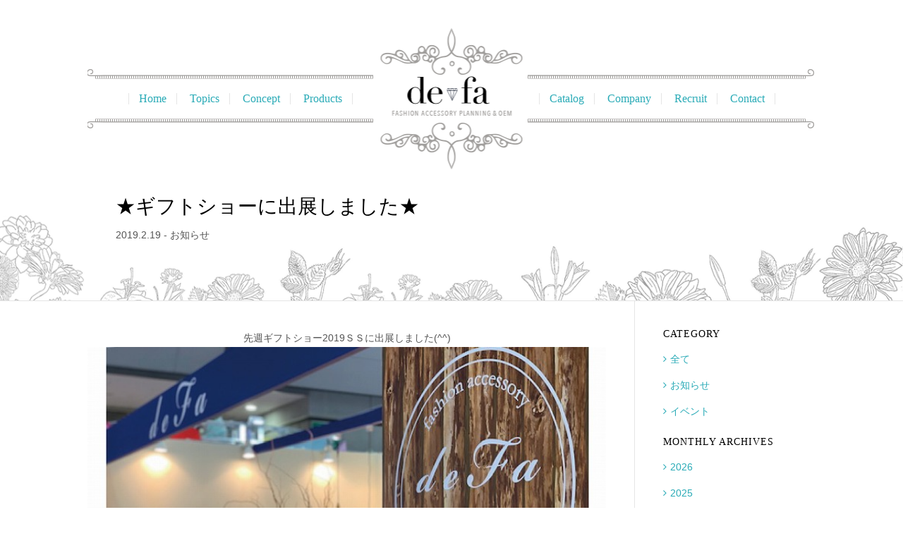

--- FILE ---
content_type: text/html; charset=UTF-8
request_url: http://www.de-fa08.com/topics/1738.html
body_size: 13870
content:
<!doctype html>
<html>
<head>
<meta charset="UTF-8">
<title>★ギフトショーに出展しました★ | アクサリー卸問屋　ディファ</title>
<meta name="viewport" content="width=device-width,user-scalable=no,maximum-scale=1.0">
<meta name='robots' content='max-image-preview:large' />
<link rel='dns-prefetch' href='//s.w.org' />
		<script type="text/javascript">
			window._wpemojiSettings = {"baseUrl":"https:\/\/s.w.org\/images\/core\/emoji\/13.1.0\/72x72\/","ext":".png","svgUrl":"https:\/\/s.w.org\/images\/core\/emoji\/13.1.0\/svg\/","svgExt":".svg","source":{"concatemoji":"http:\/\/www.de-fa08.com\/cms\/wp-includes\/js\/wp-emoji-release.min.js?ver=5.8.12"}};
			!function(e,a,t){var n,r,o,i=a.createElement("canvas"),p=i.getContext&&i.getContext("2d");function s(e,t){var a=String.fromCharCode;p.clearRect(0,0,i.width,i.height),p.fillText(a.apply(this,e),0,0);e=i.toDataURL();return p.clearRect(0,0,i.width,i.height),p.fillText(a.apply(this,t),0,0),e===i.toDataURL()}function c(e){var t=a.createElement("script");t.src=e,t.defer=t.type="text/javascript",a.getElementsByTagName("head")[0].appendChild(t)}for(o=Array("flag","emoji"),t.supports={everything:!0,everythingExceptFlag:!0},r=0;r<o.length;r++)t.supports[o[r]]=function(e){if(!p||!p.fillText)return!1;switch(p.textBaseline="top",p.font="600 32px Arial",e){case"flag":return s([127987,65039,8205,9895,65039],[127987,65039,8203,9895,65039])?!1:!s([55356,56826,55356,56819],[55356,56826,8203,55356,56819])&&!s([55356,57332,56128,56423,56128,56418,56128,56421,56128,56430,56128,56423,56128,56447],[55356,57332,8203,56128,56423,8203,56128,56418,8203,56128,56421,8203,56128,56430,8203,56128,56423,8203,56128,56447]);case"emoji":return!s([10084,65039,8205,55357,56613],[10084,65039,8203,55357,56613])}return!1}(o[r]),t.supports.everything=t.supports.everything&&t.supports[o[r]],"flag"!==o[r]&&(t.supports.everythingExceptFlag=t.supports.everythingExceptFlag&&t.supports[o[r]]);t.supports.everythingExceptFlag=t.supports.everythingExceptFlag&&!t.supports.flag,t.DOMReady=!1,t.readyCallback=function(){t.DOMReady=!0},t.supports.everything||(n=function(){t.readyCallback()},a.addEventListener?(a.addEventListener("DOMContentLoaded",n,!1),e.addEventListener("load",n,!1)):(e.attachEvent("onload",n),a.attachEvent("onreadystatechange",function(){"complete"===a.readyState&&t.readyCallback()})),(n=t.source||{}).concatemoji?c(n.concatemoji):n.wpemoji&&n.twemoji&&(c(n.twemoji),c(n.wpemoji)))}(window,document,window._wpemojiSettings);
		</script>
		<style type="text/css">
img.wp-smiley,
img.emoji {
	display: inline !important;
	border: none !important;
	box-shadow: none !important;
	height: 1em !important;
	width: 1em !important;
	margin: 0 .07em !important;
	vertical-align: -0.1em !important;
	background: none !important;
	padding: 0 !important;
}
</style>
	<link rel='stylesheet' id='wp-block-library-css'  href='http://www.de-fa08.com/cms/wp-includes/css/dist/block-library/style.min.css?ver=5.8.12' type='text/css' media='all' />
<style type="text/css">.recentcomments a{display:inline !important;padding:0 !important;margin:0 !important;}</style>
<!--favicon-->
<link rel="SHORTCUT ICON" href="http://cus4.de-fa08.com/favi1.ico" />

<!--Common CSS-->
<link rel="stylesheet" type="text/css" href="http://www.de-fa08.com/cms/wp-content/themes/de-fa/assets/css/reset.css">
<link rel="stylesheet" type="text/css" href="http://www.de-fa08.com/cms/wp-content/themes/de-fa/assets/css/base.css">
<link rel="stylesheet" type="text/css" href="http://www.de-fa08.com/cms/wp-content/themes/de-fa/assets/css/font-awesome.css">

<!--Page CSS-->
<link rel="stylesheet" type="text/css" href="http://www.de-fa08.com/cms/wp-content/themes/de-fa/style.css">

<script>
  (function(i,s,o,g,r,a,m){i['GoogleAnalyticsObject']=r;i[r]=i[r]||function(){
  (i[r].q=i[r].q||[]).push(arguments)},i[r].l=1*new Date();a=s.createElement(o),
  m=s.getElementsByTagName(o)[0];a.async=1;a.src=g;m.parentNode.insertBefore(a,m)
  })(window,document,'script','https://www.google-analytics.com/analytics.js','ga');

  ga('create', 'UA-96619729-1', 'auto');
  ga('send', 'pageview');

</script>

<!--Lib-->
<script type="text/javascript" src="http://ajax.googleapis.com/ajax/libs/jquery/1.10.2/jquery.min.js"></script>
<script src="http://cdnjs.cloudflare.com/ajax/libs/iScroll/5.1.1/iscroll-min.js"></script>
<script src="http://cdn.rawgit.com/ungki/bootstrap.dropdown/3.3.1/dropdown.min.js"></script>
<link rel="stylesheet" href="http://www.de-fa08.com/cms/wp-content/themes/de-fa/assets/lib/drawer/css/drawer.min.css">
<script src="http://www.de-fa08.com/cms/wp-content/themes/de-fa/assets/lib/drawer/js/jquery.drawer.min.js"></script>
<script type="text/javascript" src="http://www.de-fa08.com/cms/wp-content/themes/de-fa/assets/lib/srcsetfill.js"></script>
<script type="text/javascript" src="http://www.de-fa08.com/cms/wp-content/themes/de-fa/assets/lib/jquery.strheight.js"></script>
<script>
$(function(){
	//ドロワーメニュー
	$(".drawer").drawer();
	
	//画像差し替え
  var srcsetfill = new Srcsetfill({sp:767});

  var nav = jQuery('#fixed-nav-container');

    // メニューのtop座標を取得する
     //var offsetTop = nav.offset().top;
	var offsetTop = 600;
    var floatMenu = function() {
		
		// スクロール位置がメニューのtop座標を超えたら固定にする
        if (jQuery(window).scrollTop() > offsetTop) {
			
			nav.addClass('fixed')
			
        } else {
            nav.removeClass('fixed');
        }
    }
    jQuery(window).scroll(floatMenu);
    jQuery('body').bind('touchmove', floatMenu);
	
	//高さ
	Strheight(
    ['.column'], //1行づつ高さを揃えたい要素
    {}, //1:2、1:3、2:3等複数要素で高さを揃えたい要素
    {
      checkInterval: 500, //フォントサイズの変更を監視するインターバル（不要な場合は0）
      liquid: true, //リキッド・レスポンシブ等横幅可変に対応するか
      divideEqually: true //複数要素で高さを揃えるとき追加する高さを当分割するか、最後の要素にまとめるか
    }
  );
	
});
</script>
</head>

<body id="topics" class="subpage drawer drawer-right">
<!--header-->
<header id="header">
  <div class="base-width">
  <h1 id="header-logo"><a href="http://www.de-fa08.com">ディファ Fashion Accessory Planning & OEM</a></h1>
  <nav>
    <ul id="global-nav" class="Yu-Min">
      <li><a href="http://www.de-fa08.com">Home</a></li>
      <li><a href="http://www.de-fa08.com/topics/">Topics</a></li>
      <li><a href="http://www.de-fa08.com/concept/">Concept</a></li>
      <li><a href="http://www.de-fa08.com/products/">Products</a></li>
      <li><a href="http://www.de-fa08.com/catalog/">Catalog</a></li>
      <li><a href="http://www.de-fa08.com/company/">Company</a></li>
      <li><a href="http://www.de-fa08.com/recruit/">Recruit</a></li>
      <li><a href="http://www.de-fa08.com/contact/">Contact</a></li>
    </ul>
  </nav>
  
  </div>
</header>
<!--//header-->

<!--fixed nav-->
<div id="fixed-nav-container">
  <div class="base-width">
  <div id="fixed-header-logo"><a href="http://www.de-fa08.com">ディファ Fashion Accessory Planning & OEM</a></div>
  <nav>
    <ul id="fixed-nav" class="Yu-Min">
      <li><a href="http://www.de-fa08.com">Home</a></li>
      <li><a href="http://www.de-fa08.com/topics/">Topics</a></li>
      <li><a href="http://www.de-fa08.com/concept/">Concept</a></li>
      <li><a href="http://www.de-fa08.com/products/">Products</a></li>
      <li><a href="http://www.de-fa08.com/catalog/">Catalog</a></li>
      <li><a href="http://www.de-fa08.com/company/">Company</a></li>
      <li><a href="http://www.de-fa08.com/recruit/">Recruit</a></li>
      <li><a href="http://www.de-fa08.com/contact/">Contact</a></li>
    </ul>
  </nav>
  </div>
</div>
<!--//fixed nav-->

<!--Page Title-->
<div class="section-tit-container">
  <div class="base-width">
    <h1 class="post-tit Yu-Min">★ギフトショーに出展しました★</h1>
    <div class="small-margin-top"><div class="post-date">2019.2.19 - お知らせ</div></div>
  </div>
</div>
<!--//Page Title-->
<!--content-->
<div class="layout-column2 base-width clearfix">

<!--left-column-->
<div class="left-column-container column">

<div class="post-body-contaner sp-inner">
<p style="text-align: center;">先週ギフトショー2019ＳＳに出展しました(^^)</p>
<p style="text-align: center;"><a href="http://cus4.de-fa08.com/cms/wp-content/uploads/2019/02/d563a0be9bc70050dacd5bfb125c1a90.jpg"><img loading="lazy" class="aligncenter size-full wp-image-1739" src="http://cus4.de-fa08.com/cms/wp-content/uploads/2019/02/d563a0be9bc70050dacd5bfb125c1a90.jpg" alt="" width="687" height="1024" srcset="http://www.de-fa08.com/cms/wp-content/uploads/2019/02/d563a0be9bc70050dacd5bfb125c1a90.jpg 687w, http://www.de-fa08.com/cms/wp-content/uploads/2019/02/d563a0be9bc70050dacd5bfb125c1a90-201x300.jpg 201w" sizes="(max-width: 687px) 100vw, 687px" /></a></p>
<p style="text-align: center;">春夏展開の新作商品など多数展示しました♪</p>
<p style="text-align: center;">ご来場いただきありがとうございました*</p>
<hr class="line-solid base-margin-top">
<!--nav-->
  <nav class="post-nav base-margin table">
    <div class="prev table-cell">
          <a href="http://www.de-fa08.com/topics/1735.html" rel="prev"><i class="fa fa-angle-left" aria-hidden="true"></i>★グロスエポ★</a>        </div>
      <div class="back-to-list table-cell"><a href="http://www.de-fa08.com/topics/"><i class="fa fa-reply" aria-hidden="true"></i>BACK TO LIST</a></div>
    <div class="next table-cell">
	      <a href="http://www.de-fa08.com/topics/1783.html" rel="next">★カラフルポニー★<i class="fa fa-angle-right" aria-hidden="true"></i></a>        </div>
  </nav>
<!--//nav-->
</div>
</div>
<!--//left-column-->
 
<!--right-column-->
<div class="right-column-container column">
   <div class="side-section">
    <h3 class="nav-tit Yu-Min">CATEGORY</h3>
    <ul class="side-nav">
      <li><a href="http://www.de-fa08.com/news/">全て</a></li>
      
     	<li class="cat-item cat-item-2"><a href="http://www.de-fa08.com/topics/info">お知らせ</a>
</li>
	<li class="cat-item cat-item-3"><a href="http://www.de-fa08.com/topics/event">イベント</a>
</li>
    </ul>
  </div>
  <div class="side-section">
    <h3 class="nav-tit Yu-Min">MONTHLY ARCHIVES</h3>
    <ul class="side-nav">
      	<li><a href='http://www.de-fa08.com/date/2026'>2026</a></li>
	<li><a href='http://www.de-fa08.com/date/2025'>2025</a></li>
	<li><a href='http://www.de-fa08.com/date/2024'>2024</a></li>
	<li><a href='http://www.de-fa08.com/date/2023'>2023</a></li>
	<li><a href='http://www.de-fa08.com/date/2022'>2022</a></li>
	<li><a href='http://www.de-fa08.com/date/2021'>2021</a></li>
	<li><a href='http://www.de-fa08.com/date/2020'>2020</a></li>
	<li><a href='http://www.de-fa08.com/date/2019'>2019</a></li>
	<li><a href='http://www.de-fa08.com/date/2018'>2018</a></li>
	<li><a href='http://www.de-fa08.com/date/2017'>2017</a></li>
	<li><a href='http://www.de-fa08.com/date/2016'>2016</a></li>
    </ul>
  </div></div>
<!--//right-column-->

</div>
<!--//content-->
<!--footer-->
<footer id="footer">
  <nav class="base-width">
    <ul id="footer-nav" class="Yu-Min clearfix">
      <li><a href="http://www.de-fa08.com/">HOME</a></li>
      <li><a href="http://www.de-fa08.com/topics/">TOPICS</a></li>
      <li><a href="http://www.de-fa08.com/concept/">CONCEPT</a></li>
      <li><a href="http://www.de-fa08.com/products/">PRODUCTS</a></li>
      <li><a href="http://www.de-fa08.com/catalog/">CATALOG</a></li>
      <li><a href="http://www.de-fa08.com/company/">COMPANY</a></li>
      <li><a href="http://www.de-fa08.com/recruit/">RECRUIT</a></li>
      <li><a href="http://www.de-fa08.com/contact/">CONTACT</a></li>
    </ul>
  </nav>
  <hr class="line-solid">
  <div id="sub-container" class="base-width">
    <small id="copyright">© de-fa Allrights Reserved.</small>
    <ul id="footer-sns-list">
      <li><a href="http://www.facebook.com/sharer.php?u=http%3A%2F%2Fde-fa08.com" data-popup="true" target="_blank"><i class="fa fa-facebook" aria-hidden="true"></i></a></li>
      <li><a href="https://twitter.com/share?url=http%3A%2F%2Fde-fa08.com;text=株式会社ディファ" data-popup="true" target="_blank"><i class="fa fa-twitter" aria-hidden="true"></i></a></li>
    </ul>
  </div>
</footer>
<!--//footer-->
<!--Drawer Menu-->     
  <div class="drawer-header">
    <button type="button" class="drawer-toggle drawer-hamburger">
      <span class="sr-only">toggle navigation</span>
      <span class="drawer-hamburger-icon"></span>
    </button>
  </div>
  
  <div class="drawer-main drawer-default">
    <div class="drawer-nav" role="navigation">
      <div class="drawer-brand"><a href="http://www.de-fa08.com"><img src="http://www.de-fa08.com/cms/wp-content/themes/de-fa/assets/img/common/fixed_logo.png"></a></div>
	
      <ul class="drawer-menu">
        <li class="drawer-menu-item"><a href="http://www.de-fa08.com/">HOME</a></li>
        <li class="drawer-menu-item"><a href="http://www.de-fa08.com/topics/">TOPICS</a></li>
        <li class="drawer-menu-item"><a href="http://www.de-fa08.com/concept/">CONCEPT</a></li>
        <li class="drawer-menu-item"><a href="http://www.de-fa08.com/products/">PRODUCTS</a></li>
        <li class="drawer-menu-item"><a href="http://www.de-fa08.com/catalog/">CATALOG</a></li>
        <li class="drawer-menu-item"><a href="http://www.de-fa08.com/company/">COMPANY</a></li>
        <li class="drawer-menu-item"><a href="http://www.de-fa08.com/recruit/">RECRUIT</a></li>
        <li class="drawer-menu-item"><a href="http://www.de-fa08.com/contact/">CONTACT</a></li>
      </ul>
      
    </div>
  </div>
  <!--//Drawer Menu-->
</body>
</html>


--- FILE ---
content_type: text/css
request_url: http://www.de-fa08.com/cms/wp-content/themes/de-fa/assets/css/base.css
body_size: 17441
content:
@charset "UTF-8";
/*---------------------------------------------------------------------------------------

INDEX

-----------------------------------------------------------------------------------------
1.Setting
-----------------------------------------------------------------------------------------
1-1. HTML BODY A
1-2. Font
1-3. Color
1-4. Width
1-5. Margin Padding
1-6. Other

-----------------------------------------------------------------------------------------
2.Base Layout
-----------------------------------------------------------------------------------------
2-1. Header
2-2. Footer
2-3. Contents Area

-----------------------------------------------------------------------------------------
3.Module
-----------------------------------------------------------------------------------------
3-1. Table
3-2. Button
3-3. Post List
3-4. Card

-----------------------------------------------------------------------------------------
4.Library Custom
-----------------------------------------------------------------------------------------
4-1. Swiper
--------------------------------------------------------------------------------------- */



/*---------------------------------------------------------------------------------------
1.Setting
--------------------------------------------------------------------------------------- */

/*--------------------
1-1.HTML Body
--------------------*/
* {
    -webkit-box-sizing: border-box;
       -moz-box-sizing: border-box;
         -o-box-sizing: border-box;
        -ms-box-sizing: border-box;
            box-sizing: border-box;}

html,
body{
	font-size: 62.5%;
	height:100%;}
	
body{
    font-family: Avenir, 'Helvetica neue', Helvetica, '游ゴシック', YuGothic, 'ヒラギノ角ゴ Pro W3', 'Hiragino Kaku Gothic Pro', メイリオ, Meiryo, 'ＭＳ Ｐゴシック', sans-serif;
	height:100%;
	font-size:1.4rem;
	line-height:180%;
	color:#555;}
	
@media (max-width: 767px){
	body{font-size:1.3rem;}
}

a{
	color:#2aabb7;
	text-decoration:none;
	}

a:hover{
	color:#4ad3e6;
	text-decoration:none;
	}

/*--------------------
1-2.Font
--------------------*/
.Yu-Min{
	font-family: "游明朝体", "Yu Mincho", YuMincho;
	-webkit-font-smoothing: antialiased;
	}
.page-tit{
	font-size:2.4rem;
	font-weight:700;
	color:#000;}
	
.section-tit{
	font-size:1.8rem;
	color:#000;}
	
.section-tit.en{
	font-size:2.0rem;
	font-weight:700;
	color:#000;}
	
.bottom-line{
	font-size:1.8rem;
	font-weight:700;
	color:#000;
	border-bottom:1px solid #e5e5e5;
	text-align:left;
	padding-bottom:8px;
	margin-bottom:24px;}
	
.before-line{
	border-left:3px solid #2aabb7;
	padding:8px 0 8px 16px;}
	
.tit{
	font-size:1.6rem;
	font-weight:700;}
	
.small{
	font-size:1.2rem;}
	
.large{
	font-size:1.8rem;}
	
em,
strong,
.bold{
	font-weight:700;}
	
.caution{
	color:#F00;}

/*--------------------
1-3.Color
--------------------*/
.white{
	color:#FFF !important;}
	
.black{
	color:#000 !important;}
	
.keycolor{
	color:#fb627e !important;}
	
/*--------------------
1-4.Width
--------------------*/
.base-width{
	position:relative;
	width:1032px;
	margin-left:auto;
	margin-right:auto;}
	
@media (max-width: 767px){
	.base-width{
		width:100%;}
		
	.sp-inner{
		width:90%;
		margin-left:auto;
		margin-right:auto;}
}
	
/*--------------------
1-5.Margin Padding
--------------------*/
/*Margin*/
.base-margin{
	margin:32px 0 !important;}
	
.base-margin-bottom{
	margin-bottom:32px !important;}
	
.base-margin-top{
	margin-top:32px !important;}
	
.large-margin{
	margin:64px 0 !important;}
	
.large-margin-bottom{
	margin-bottom:64px !important;}
	
.large-margin-top{
	margin-top:64px !important;}
	
.small-margin{
	margin:16px 0 !important;}
	
.small-margin-bottom{
	margin-bottom:16px !important;}
	
.small-margin-top{
	margin-top:16px !important;}
	
@media (max-width: 767px){
	/*Margin*/
	.base-margin{
		margin:16px 0 !important;}
		
	.base-margin-bottom{
		margin-bottom:16px !important;}
		
	.base-margin-top{
		margin-top:16px !important;}
		
	.large-margin{
		margin:32px 0 !important;}
		
	.large-margin-bottom{
		margin-bottom:32px !important;}
		
	.large-margin-top{
		margin-top:32px !important;}
		
	.small-margin{
		margin:8px 0 !important;}
		
	.small-margin-bottom{
		margin-bottom:8px !important;}
		
	.small-margin-top{
		margin-top:8px !important;}
	}

/*Padding*/
.base-padding{
	padding:32px !important;}
	
.base-padding-bottom{
	padding-bottom:32px !important;}
	
.base-padding-top{
	padding-top:32px !important;}
	
.large-padding{
	padding:64px !important;}
	
.large-padding-bottom{
	padding-bottom:64px !important;}
	
.large-padding-top{
	padding-top:64px !important;}
	
.small-padding{
	padding:16px !important;}
	
.small-padding-bottom{
	padding-bottom:16px !important;}
	
.small-padding-top{
	padding-top:16px !important;}
	
@media (max-width: 767px){
	/*Padding*/
	.base-padding{
		padding:16px !important;}
		
	.base-padding-bottom{
		padding-bottom:16px !important;}
		
	.base-padding-top{
		padding-top:16px !important;}
		
	.large-padding{
		padding:24px !important;}
		
	.large-padding-bottom{
		padding-bottom:24px !important;}
		
	.large-padding-top{
		padding-top:24px !important;}
		
	.small-padding{
		padding:8px !important;}
		
	.small-padding-bottom{
		padding-bottom:8px !important;}
		
	.small-padding-top{
		padding-top:8px !important;}
	}

/*--------------------
1-6.Other
--------------------*/
/* Display Change */
.pc-only{
		display:block !important;}

.sp-only{
		display:none !important;}
		
.sp-only-inline{
		display:none !important;}
		
@media (max-width: 767px){
	.pc-only{
			display:none !important;}
	
	.sp-only{
			display:block !important;}
			
	.sp-only-inline{
			display:inline !important;}
	}

/* Float */
.left{
	float:left;}

.right{
	float:right;}

/* Table */	
.table{
	display:table;}
	
.table-cell{
	display:table-cell;}
	
/* Icon */	
.arrow:before{
	content: "\f105";
	font-family: FontAwesome;
	padding-right:5px;}
	
.blank:after{
	content:url(../img/icon_blank.png);
	padding-left:5px;}
	
/* Shadow */	
.box-shadow{
	box-shadow:0px 2px 0px 0px rgba(0,0,0,0.2);
	-moz-box-shadow:0px 2px 0px 0px rgba(0,0,0,0.2);
	-webkit-box-shadow:0px 2px 0px 0px rgba(0,0,0,0.2);
	-webkit-transition: all .4s cubic-bezier(0.215, 0.61, 0.355, 1);
    -moz-transition: all .4s cubic-bezier(0.215, 0.61, 0.355, 1);
    transition: all .4s cubic-bezier(0.215, 0.61, 0.355, 1);}

/* BOX RATIO */
.ratio-1_1:before {
    content: "";
    display: block;
    padding-top: 100%; /* 1:1 */}
 
.ratio-2_1:before {
    content: "";
    display: block;
    padding-top: 50%; /* 2:1 */}
 
.ratio-1_2:before {
    content: "";
    display: block;
    padding-top: 200%; /* 1:2 */}
 
.ratio-4_3:before {
    content: "";
    display: block;
    padding-top: 75%; /* 4:3 */}
 
.ratio-16_9:before {
    content: "";
    display: block;
    padding-top: 56.25%; /* 16:9 */}
 
.ratio-8_5:before {
    content: "";
    display: block;
    padding-top: 62.5%; /* 8:5 ≒ 黄金比 */}
 
.ratio-7_5:before {
    content: "";
    display: block;
    padding-top: 70%; /* 7:5 ≒ 白銀比 */}
	
/* Image */	
.photo img{
	width:100%;
	height:auto;}
	
/* Radius */	
.base-radius{
	-webkit-border-radius: 10px;
	-moz-border-radius: 10px;
	border-radius: 10px;
	overflow:hidden;}
	
.large-radius{
	-webkit-border-radius: 100px;
	-moz-border-radius: 100px;
	border-radius: 100px;
	overflow:hidden;}
	
.small-radius{
	-webkit-border-radius: 4px;
	-moz-border-radius: 4px;
	border-radius: 4px;
	overflow:hidden;}
	
/* Line */
hr.line-solid {
    display:block;
    height:1px;
    border:0;
    border-top:1px solid #e5e5e5;
    margin:0;
    padding:0;}

hr.line-dotted {
    display:block;
    height:1px;
    border:0;
    border-top:1px dotted #e5e5e5;
    margin:0;
    padding:0;}
	
.line-solid-top {
    border-top:1px solid #e5e5e5;}
	
.line-solid-bottom {
    border-bottom:1px solid #e5e5e5;}
	
.line-dotted-top {
    border-top:1px dotted #e5e5e5;}
	
.line-dotted-bottom {
    border-bottom:1px dotted #e5e5e5;}


	
/*Transition*/
.transition{
	-webkit-transition: all .4s cubic-bezier(0.215, 0.61, 0.355, 1);
    -moz-transition: all .4s cubic-bezier(0.215, 0.61, 0.355, 1);
    transition: all .4s cubic-bezier(0.215, 0.61, 0.355, 1);}
	
@media (max-width: 767px){

}

/*---------------------------------------------------------------------------------------
2.Base Layout
--------------------------------------------------------------------------------------- */

/*--------------------
2-1.Header
--------------------*/

/*--------------------
2-2.Footer
--------------------*/

/*--------------------
2-3.Contants Area
--------------------*/
.layout-column1 .left-column-container{
	width:100%;
	padding:40px 0px 40px 0;
	}
	
	
.layout-column2 .left-column-container{
	float:left;
	width:776px;
	padding:40px 40px 40px 0;
	border-right:1px solid #e5e5e5;
	}
	
.layout-column2 .right-column-container{
	float:right;
	width:256px;
	padding:40px 0 40px 40px;
	}
	
.layout-column2 .right-column-container .nav-tit{
	font-size:1.4rem;
	letter-spacing:0.1rem;
	line-height:1;
	font-weight:500;
	color:#000;
	margin-bottom:16px;
	}
	
.side-nav{
	padding-bottom:16px;
	margin-bottom:24px;}
	
	
.side-nav li{
	font-size:1.4rem;
	margin-top:12px;}
	
.side-nav li:first-child{
	margin-top:0px;}

	
.side-nav li a:before{
	content: "\f105";
	font-family: FontAwesome;
	padding-right:5px;}
	
@media (max-width: 767px){
	.layout-column1 .left-column-container{
	width:100%;
	padding:24px 0px 24px 0;
	}
	
	.layout-column2 .left-column-container{
	float:none;
	width:100%;
	padding:24px 0;
	border-right:none;
	}
	
.layout-column2 .right-column-container{
	float:none;
	width:100%;
	padding:24px;
	background:#f5f5f5;
	border-top:1px solid #e5e5e5;
	}
	
.layout-column2 .right-column-container .nav-tit{
	font-size:1.4rem;
	letter-spacing:0.1rem;
	line-height:1;
	font-weight:500;
	color:#000;
	margin-bottom:16px;
	}
	
.side-nav{
	padding-bottom:16px;
	margin-bottom:24px;}
	
.side-nav a:hover{
	color:#83abab;}
	
.side-nav li{
	font-size:1.4rem;
	margin-top:12px;}
	
.side-nav li:first-child{
	margin-top:0px;}

.side-nav li .children li{
	font-size:1.2rem;
	border-top:1px dotted #e5e5e5;
	padding-top:16px;
	padding-left:14px;
	margin-top:12px;}
	}
	
.side-nav:last-child{
	margin-bottom:0px;
	padding-bottom:0px;}
	
.side-section{
	margin-bottom:24px;}
	

	
	
/*--------------------
2-4.Breadcrumb List
--------------------*/

#breadcrumb-container{
	color:#222;
	font-size:1.2rem;
	line-height:1;
	padding:16px 0;}
	
#breadcrumb{
	margin-left:30px;}
	
#breadcrumb a{
	color:#83abab;}
	
#breadcrumb a:hover{
	}
	
#breadcrumb li{
	display:inline-block;}
	
#breadcrumb li:after{
	content: "\f105";
	font-family: FontAwesome;
	padding:8px;
	color:#aaa;}
	
#breadcrumb li:last-child:after{
	content: none;
	}
	
#breadcrumb .fa-home{
	font-size:2.0rem;
	line-height:0;
	vertical-align:middle;
	padding-bottom:4px;
	}
	
@media (max-width: 767px){
	
	#breadcrumb-container{
		color:#FFF;
		font-size:1.0rem;
		line-height:1;
		padding:12px 0;}
	
	#breadcrumb{
		margin-left:5%;}
	
	}

/*---------------------------------------------------------------------------------------
3.Module
--------------------------------------------------------------------------------------- */

/*--------------------
3-1.Table
--------------------*/
.table-style1{
	width:100%;
	border:1px solid #e5e5e5;
	border-top:none;}
	
.table-style1 dl{
	display:table;
	width:100%;
	}
	
.table-style1 dt,
.table-style1 dd{
	display:table-cell;
	padding:24px;}
	
.table-style1 dt{
	width:30%;
	background:#f5f5f5;
	border-top:1px solid #e5e5e5;
	border-right:1px solid #e5e5e5;
	text-align:left;
	vertical-align:top;
	}

.table-style1 dd{
	width:70%;
	background:#fff;
	border-top:1px solid #e5e5e5;
	text-align:left;
	vertical-align:top;
	}
	
@media (max-width: 767px){
	.table-style1 dt,
	.table-style1 dd{
		padding:12px;
		}
	}

/*--------------------
3-2.Button
--------------------*/
.btn-ghost{
	display:inline-block;
	text-align:center;
	font-size:1.4rem;
	line-height:1;
	padding:8px 24px 6px;
	color:#2aabb7;
	border:1px solid rgba(42,171,183,0.3);
	background:rgba(255,255,255,0);}
	
a:hover.btn-ghost{
	color:#fff !important;
	border:1px solid rgba(42,171,183,1.0);
	background:rgba(42,171,183,1.0);}

/*--------------------
3-3.Post List
--------------------*/
.post-list li{
	border-bottom:1px dotted #e5e5e5;
	padding:24px 0;}
	
.post-list li:first-child{
	border-top:1px dotted #e5e5e5;}
	
.post-list .post-container{
	display:table;}
	
.post-list .date-container,
.post-list .label-container,
.post-list .tit-container{
	display:table-cell;}
	
.post-list .date-container{
	color:#999;
	padding-right:16px;}
	
.post-list .label-container{
	width:106px;
	padding-right:16px;}
	
/*label*/
.label{
	display:block;
	background:#000;
	color:#FFF;
	font-size:1.0rem;
	line-height:1;
	padding:8px 8px 7px;
	text-align:center;}
	
@media (max-width: 767px){
	.post-list li{
		border-bottom:1px dotted #e5e5e5;
		padding:16px 0;}
		
	.post-list .post-container{
		display:block;}
		
	.post-list .date-container,
	.post-list .label-container,
	.post-list .tit-container{
		display:block;}
		
	.post-list .date-container{
		float:left;
		padding-right:8px;}
		
	.post-list .label-container{
		float:left;
		padding-bottom:8px;}
		
	.post-list .tit-container{
		clear:both;}
	}
	
/*Odd Even*/
.odd li:nth-child(odd){
	background:#f5f5f5;}
	
.even li:nth-child(even){
	background:#f5f5f5;}
	
/*Post Nav*/
.post-body-contaner img{
	width:100%;
	height:auto;}
 
.post-nav{
	/*border-top:1px solid #e5e5e5;
	border-bottom:1px solid #e5e5e5;*/
	padding:0px;
	width:100%;}
	
.post-nav div{
	width:33.333%;}
	
	
.post-nav .back-to-list{
	text-align:center;}
	
.post-nav .next{
	text-align:right;}
	
.post-nav .prev i{
	margin-right:7px;}
	
.post-nav .back-to-list i{
	margin-right:7px;}
	
.post-nav .next i{
	margin-left:7px;}
	
/*--------------------
3-4.Card
--------------------*/
.card li{}
	
.card .photo{
	position:relative;
	overflow:hidden;}
	
.card a .photo{
	border:1px solid #e5e5e5;
	-webkit-transition: all .4s cubic-bezier(0.215, 0.61, 0.355, 1);
    -moz-transition: all .4s cubic-bezier(0.215, 0.61, 0.355, 1);
    transition: all .4s cubic-bezier(0.215, 0.61, 0.355, 1);}
	
.card a:hover .photo{
	box-shadow: 0px 0px 30px 3px rgba(0,0,0,0.2);
    -moz-box-shadow: 0px 0px 30px 3px rgba(0,0,0,0.2);
    -webkit-box-shadow: 0px 0px 30px 3px rgba(0,0,0,0.2);}
	
.card a img{
	position:absolute;
	transform:translate(-50%,-50%);
	-webkit-transform:translate(-50%,-50%);
	-moz-transform:translate(-50%,-50%);
	top:50%;
	left:50%;
	width:100%;
	height:auto;
	-webkit-transition: all .4s cubic-bezier(0.215, 0.61, 0.355, 1);
    -moz-transition: all .4s cubic-bezier(0.215, 0.61, 0.355, 1);
    transition: all .4s cubic-bezier(0.215, 0.61, 0.355, 1);}
	
.card a:hover img{
	width:110%;
	height:auto;}
	
.card .info-container .inner{
	padding:12px 0px 24px;}
	
.card .meta-container{
	padding:8px 24px;
	}
	
/*Column2*/	
.card.pc-column2{
	margin-left:-24px;
	}
	
.card.pc-column2 li{
	float:left;
	width:calc(50% - 24px);
	margin-left:24px;}
	
/*Column3*/	
.card.pc-column3{
	margin-left:-24px;
	}
	
.card.pc-column3 li{
	float:left;
	width:calc(33.333% - 24px);
	margin-left:24px;}
	
/*Column4*/	
.card.pc-column4{
	margin-left:-24px;
	}
	
.card.pc-column4 li{
	float:left;
	width:calc(25% - 24px);
	margin-left:24px;}
	
@media (max-width: 767px){
	
	.card a:hover .photo{
	box-shadow: none;
    -moz-box-shadow: none;
    -webkit-box-shadow: none;}
	
		
	.card a:hover img{
		width:100%;
		height:auto;}
	
	/*Text Trim + ...*/
	.card li .excerpt{
	display: -webkit-box;
    -webkit-box-orient: vertical;
    -webkit-line-clamp: 3;
	overflow:hidden;}
	
	/*PC Column Reset*/	
	.card.pc-column2{
	margin-left:0;
	}
	
	.card.pc-column2 li{
		float:left;
		width:100%;
		margin-left:0;}
	
	.card.pc-column3{
		margin-left:0;
		}
		
	.card.pc-column3 li{
		float:left;
		width:100%;
		margin-left:0;}
		
	.card.pc-column4{
		margin-left:0;
		}
		
	.card.pc-column4 li{
		float:left;
		width:100%;
		margin-left:0;}
		
	/*Column1*/	
	.card.sp-column1{
		margin-left:0;
		}
		
	.card.sp-column1 li{
		float:none;
		width:100%;
		margin-left:0;
		margin-bottom:3%;}
		
	/*Column2*/	
	.card.sp-column2{
		margin-left:-3%;
		}
		
	.card.sp-column2 li{
		float:left;
		width:47%;
		margin-left:3%;
		margin-bottom:3%;}
	}
	
/*---------------------------------------------------------------------------------------
4.Library Custom
--------------------------------------------------------------------------------------- */

/*--------------------
4-1.Swiper
--------------------*/

/*Pagination*/
.swiper-pagination-bullet {
    width: 12px !important;
    height: 12px !important;
    display: inline-block;
    border-radius: 100%;
    background: rgba(255,255,255,1) !important;
	border:2px solid rgba(255,255,255,1) !important;
    opacity: 1 !important;
	-webkit-transition: all .4s cubic-bezier(0.215, 0.61, 0.355, 1);
    -moz-transition: all .4s cubic-bezier(0.215, 0.61, 0.355, 1);
    transition: all .4s cubic-bezier(0.215, 0.61, 0.355, 1);
}

.swiper-pagination-bullet-active {
    opacity: 1;
	border:2px solid rgba(255,255,255,1) !important;
    background: rgba(255,255,255,0) !important;
	-webkit-transition: all .4s cubic-bezier(0.215, 0.61, 0.355, 1);
    -moz-transition: all .4s cubic-bezier(0.215, 0.61, 0.355, 1);
    transition: all .4s cubic-bezier(0.215, 0.61, 0.355, 1);
}

--- FILE ---
content_type: text/css
request_url: http://www.de-fa08.com/cms/wp-content/themes/de-fa/style.css
body_size: 13499
content:
@charset "UTF-8";

/*
Theme Name: de-fa
Version: 1.0
*/


/*--------------------
Header
--------------------*/
#header{
	height:200px;
	position:absolute;
	top:40px;
	left:50%;
	transform:translateX(-50%);
	-webkit-transform:translateX(-50%);
	-moz-transform:translateX(-50%);
	z-index:2;
	background:url(assets/img/common/ornament.png) no-repeat;
	}
	
#header .base-width{
	position:relative;
	height:200px;}
	
#header-logo{
	position:absolute;
	left:50%;
	transform:translateX(-50%);
	-webkit-transform:translateX(-50%);
	-moz-transform:translateX(-50%);
	z-index:1;}
	
#header-logo a{
	display:block;
	width:201px;
	height:200px;
	background:url(assets/img/common/logo.png) no-repeat;
	overflow: hidden;
    text-indent: 100%;
    white-space: nowrap;}
	
#header-logo a:hover{
	opacity:0.7;}
	
#global-nav{
	position:absolute;
	top:50%;
	transform:translateY(-50%);
	-webkit-transform:translateY(-50%);
	-moz-transform:translateY(-50%);
	font-size:1.6rem;
	line-height:1;
	width:100%;
	text-align:center;
	}
	
#global-nav li{
	display:inline-block;
	border-right:1px solid #e5e5e5;}
	
#global-nav li:first-child,
#global-nav li:nth-child(5){
	border-left:1px solid #e5e5e5;}

#global-nav	li:nth-child(4){
	margin-right:260px;
	}
	
#global-nav li a{
	display:block;
	padding:0 14px;}
	
#global-nav li span{
	display:block;
	padding:0 28px;
	opacity:0.3;}
	
@media (max-width: 767px){
	#header{
	height:200px;
	position:absolute;
	top:20px;
	left:50%;
	transform:translateX(-50%);
	-webkit-transform:translateX(-50%);
	-moz-transform:translateX(-50%);
	z-index:2;
	background:none;
	}
	
	#header-logo a{
	display:block;
	width:96px;
	height:32px;
	background:url(assets/img/common/mini_logo.png) no-repeat;
	background-size:100% auto;
	overflow: hidden;
    text-indent: 100%;
    white-space: nowrap;}
	
	#global-nav{
	display:none;}
	}
	
	
/*--------------------
Drawer Menu
--------------------*/
.drawer-header{
	display:none;}
	
@media (max-width: 767px){
.drawer-header{
	display:block;}
	
.drawer-hamburger-icon, .drawer-hamburger-icon:before, .drawer-hamburger-icon:after {
    height: 3px;
    width: 100%;
    border-radius: 1px;
    background-color: #CCC !important;
    -webkit-transition: all .4s cubic-bezier(.19,1,.22,1);
    -o-transition: all .4s cubic-bezier(.19,1,.22,1);
    transition: all .4s cubic-bezier(.19,1,.22,1);
}
	
.drawer-overlay-upper {
		background-color: rgba(255,255,255,.8) !important;}
	
	.drawer-default {
		background-color: #29abbd !important;}
		
	.drawer-hamburger{
		top:-4px !important;
		z-index:5300 !important;}
		
	.drawer-brand{
		text-align:center;
		    width: 96px;
   			margin: 0 auto;}
		
	.drawer-brand img{
		width:96px;}
		
	.drawer-default .drawer-brand a {
		padding: 16px 0px !important;
	}
	
	
		
	.drawer-menu{
		border-top:1px solid rgba(0,0,0,0.1) !important;}
		
	.drawer-default .drawer-menu-item {
		padding: 0 !important;
		font-size: 1.4rem !important;
		border-bottom:1px solid rgba(0,0,0,0.1) !important;
	}
	
	.drawer-default .drawer-menu-item a{
		padding: 16px 24px !important;
		color:#FFF !important;
	}
	
	.drawer-default .drawer-menu-item span{
		display:block;
		padding: 16px 24px !important;
		color:#FFF !important;
		opacity:0.5;
	}
	
	.drawer-default .drawer-menu-item a:hover{
		color:#FFF !important;
	}
	
	.drawer-default .drawer-menu-item a:after{
		content: "\f105";
		font-family: FontAwesome;
		position:absolute;
		right:24px;		
		color:#fff;
	}
	
	
	.drawer-entry-container{
		padding:24px;}
		
	.drawer-entry-container .hdr-entry-btn{
	font-size:1.4rem;
	width:100% !important;
	padding:16px 0 15px !important;
	-webkit-border-radius: 10px;
	-moz-border-radius: 10px;
	border-radius: 10px;
	}

.drawer-open .drawer-hamburger-icon, 
.drawer-open .drawer-hamburger-icon:before, 
.drawer-open .drawer-hamburger-icon:after {
    background-color: #29abbd;
}

.drawer-open .drawer-header button:after{
		content:none;}
		

.drawer-open .drawer-hamburger-icon {
    background-color: transparent !important;
}
		
}
/*--------------------
Fixed Header
--------------------*/

#fixed-nav-container{
	width:100%;
	height:60px;
	position:fixed;
	top:-100px;
	left:50%;
	transform:translateX(-50%);
	-webkit-transform:translateX(-50%);
	-moz-transform:translateX(-50%);
	z-index:2;
	background:#2aabb7;
	box-shadow: 0px 0px 30px 3px rgba(0,0,0,0.2);
    -moz-box-shadow: 0px 0px 30px 3px rgba(0,0,0,0.2);
    -webkit-box-shadow: 0px 0px 30px 3px rgba(0,0,0,0.2);
	
	-webkit-transition: all .4s cubic-bezier(0.215, 0.61, 0.355, 1);
    -moz-transition: all .4s cubic-bezier(0.215, 0.61, 0.355, 1);
    transition: all .4s cubic-bezier(0.215, 0.61, 0.355, 1);
	}
	
#fixed-nav-container a{
	color:#FFF;}
	
#fixed-nav-container.fixed{
	top:0px;
	}
	
#fixed-nav-container .base-width{
	position:relative;
	height:60px;}

#fixed-header-logo{
	position:absolute;
	top:50%;
	left:50%;
	transform:translate(-50%,-50%);
	-webkit-transform:translate(-50%,-50%);
	-moz-transform:translate(-50%,-50%);
	z-index:1;}
	
#fixed-header-logo a{
	display:block;
	width:96px;
	height:32px;
	background:url(assets/img/common/fixed_logo.png) no-repeat;
	background-size:100% auto;
	overflow: hidden;
    text-indent: 100%;
    white-space: nowrap;}
	
#fixed-nav{
	position:absolute;
	top:50%;
	transform:translateY(-50%);
	-webkit-transform:translateY(-50%);
	-moz-transform:translateY(-50%);
	font-size:1.6rem;
	line-height:1;
	width:100%;
	text-align:center;
	}
	
#fixed-nav li{
	display:inline-block;
	border-right:1px solid rgba(0,0,0,0.1);}
	
#fixed-nav li:nth-child(4){
	margin-right:160px;
	}
	
#fixed-nav li:first-child,
#fixed-nav li:nth-child(5){
	border-left:1px solid rgba(0,0,0,0.1);}
	
#fixed-nav li a{
	display:block;
	padding:0 14px;
	-webkit-transition: all .4s cubic-bezier(0.215, 0.61, 0.355, 1);
    -moz-transition: all .4s cubic-bezier(0.215, 0.61, 0.355, 1);
    transition: all .4s cubic-bezier(0.215, 0.61, 0.355, 1);}
	
#fixed-nav li a:hover{
	opacity:0.5;}
	
#fixed-nav li span{
	display:block;
	padding:0 14px;
	opacity:0.3;
	color:#FFF;}
	
@media (max-width: 767px){
	#fixed-nav-container.fixed{
		display:none;}
	}
	
/*--------------------
Footer
--------------------*/
#footer{
	background:#f5f5f5;
	background-size:100% auto;
	padding:24px 0 24px;
	border-top:1px solid #e5e5e5;
	}
	
#footer-nav{
	margin-bottom:24px;}
	
#footer-nav li{
	display:inline-block;
	border-right:1px solid #E5E5E5;
	font-size:1.3rem;
	letter-spacing:0.1rem;}
	
#footer-nav li:first-child{
	border-left:1px solid #E5E5E5;}
	
#footer-nav li a{
	display:block;
	padding:0 16px;}
	
#footer-nav li span{
	display:block;
	padding:0 16px;
	opacity:0.3;}
	
#sub-container{
	position:relative;
	margin-top:24px;}
	
#footer-sns-list{
	position:absolute;
	top:0;
	right:0;}
	
#footer-sns-list li{
	display:inline-block;
	margin-left:8px;}
	
#footer-sns-list li a{
	display:block;
	background: #222;
    width: 24px;
    height: 24px;
    -webkit-border-radius: 80px;
    -moz-border-radius: 80px;
    border-radius: 80px;
	color:#FFF;
	text-align:center;
	}
	
#footer small{
	color:#999;}
	
@media (max-width: 767px){
	#footer{
	background:#fff;
	padding:0 0 50px;
	border-top:none;
	}
	
	#footer-nav{
	margin-bottom:0;}
	
	#footer-nav li{
	float:left;
	width:50%;
	border-right:none;
	border-top:1px solid #e5e5e5;
	padding:12px 0;
	text-align:center;
	box-sizing:border-box;
	font-size:1.2rem;}
	
	#footer-nav li:nth-child(odd){
	border-right:1px solid #e5e5e5;}
	
	#footer-sns-list{
	position:absolute;
	top:0;
	left:50%;
	transform:translateX(-50%);}
	
	#footer-sns-list li{
	display:inline-block;
	margin:0 4px;}
	
	#footer-sns-list li i{
	line-height:32px;}
	
	#footer-sns-list li a{
	display:block;
	background: #222;
    width: 32px;
    height: 32px;
    -webkit-border-radius: 80px;
    -moz-border-radius: 80px;
    border-radius: 80px;
	color:#FFF;
	text-align:center;
	}
	
	#sub-container {
    text-align:center;
	padding-bottom:40px;}
	
	#footer small{
		position:absolute;
		top:48px;
		left:50%;
		transform:translateX(-50%)}
	
	}
	
/*--------------------
Section Title Set
--------------------*/
.section-tit-container{
	text-align:left;}
	
.section-tit-container p{
	text-align:left !important;}

.section-tit .en{
	display:inline-block;
	font-size:3.8rem;
	letter-spacing:0.4rem;
	margin-bottom:12px;}
	
#home .section-tit .en{
	font-size:2.4rem;
	margin-bottom:0px;}
	
.section-tit .jp{
	display:inline-block;
	font-size:1.2rem;
	vertical-align:top;
	border-left:1px solid rgba(150,150,150,0.3);
	margin-left:16px;
	padding-left:16px;
	}
	
.section-tit-container .btn-view-more{
	position:absolute;
	bottom:0;
	right:0;
	font-size:1.3rem;
	letter-spacing:0.2rem;}
	
.subpage .section-tit-container{
	background:url(assets/img/common/footer_bg.gif) no-repeat center bottom;
	background-size:100% auto;
	padding-top:280px;
	padding-bottom:80px;
	padding-left:80px;
	border-bottom:1px solid #e5e5e5;
	}
	
@media (max-width: 767px){
	.section-tit-container{
		text-align:center;
		margin:0;
		padding-bottom:0px;}
		
	
	.subpage .section-tit-container{
	border-top:1px solid #e5e5e5;
	padding:40px 0 35px;
	background:url(assets/img/common/bg_texture.gif);
	color:#FFF !important;
	margin-top:75px;}
	
	.subpage .section-tit-container .section-tit .en{
		color:#FFF !important;
		font-size:2.4rem;}
	
	.section-tit-container p{
		text-align:center !important;
		margin-bottom:6px;}
	
	.section-tit .en{
		display:block;
		font-size:2.0rem;
		letter-spacing:0.4rem;
		border-right:none;
		margin-right:0px;
		padding-right:0px;
		margin-bottom:2px;}
		
	.section-tit .jp{
		display:none;}
		
	.section-tit-container .btn-view-more{
		position:relative;
		bottom:auto;
		right:auto;
		font-size:1.3rem;
		letter-spacing:0.1rem;}
	}

/*--------------------
Top Slider
--------------------*/
#gradation{
	position:relative;
	top:0;
	left:0;
	z-index:0;
	height: 150px;
	width:100%;}
	
#gradation img{
	width:100%;}
	
#main-text{
	position:absolute;
	bottom:300px;
	right:50px;
	z-index:1;}
	
.swiper-container {
    margin-top:50px !important;
}

@media (max-width: 767px){
	#gradation{
	display:none;}
	
	.swiper-container {
    margin-top:75px !important;
	}

	#main-text{
	width:80%;
	height:auto;
	position:absolute;
	bottom:50px;
	left:50%;
	transform:translateX(-50%);
	-webkit-transform:translateX(-50%);
	-moz-transform:translateX(-50%);
	z-index:1;}
	
	#main-text img{
		width:100%;
		height:auto;}
	}
	
/*--------------------
Topics
--------------------*/
.label.info{
	background:#2aabb7;}
	
.label.event{
	background:#e99b2b;}
	
/*--------------------
Products
--------------------*/
.card .tit{
	text-align:center;
	font-weight:300;}
	
#products-container .card .info-container .inner {
    padding: 10px;
}
@media (max-width: 767px){
	.card .tit{
	font-size:1.3rem;}
	}

/*--------------------
Banner
--------------------*/
#banner-container{
	background:url(assets/img/common/bg_texture.gif);
	}
@media (max-width: 767px){
	#banner-container{
	padding-bottom:calc(24px - 3%) !important;
	}
	}

/*--------------------
Breadcrumb
--------------------*/	
#breadcrumb-container{
	position:relative;
	z-index:3;
	margin-top:180px;}
	
/*--------------------
Subpage
--------------------*/	
.subpage-margin-top{
	margin-top:250px;}
	
@media (max-width: 767px){
	.subpage-margin-top{
	margin-top:156px !important;}
	}
	
/*--------------------
Subpage - Topics
--------------------*/	
.post-date-tit{
	font-size:2.8rem;
	color:#000;}
	
.post-tit{
	font-size:2.8rem;
	color:#000;}
	
@media (max-width: 767px){
	.post-date-tit{
	font-size:2.2rem;
	color:#000;}
	
	.post-tit{
		font-size:2.2rem;
		width:90%;
		margin:0 auto;
		color:#fff;}
	}

/*--------------------
Subpage - Contact
--------------------*/	
.form-container{
	width:760px;
	margin:0 auto;}
	
.form-container em{
	color:#2aabb7;}
	
input[type*="text"], input[type*="tel"], input[type*="email"], input[type*="password"], textarea, input[type*="date"] {
    border: 0;
    padding: 10px;
    font-size: 1.4rem;
    color: #222;
    border: solid 1px #ccc;
    width: 100%;
    -webkit-border-radius: 3px;
    -moz-border-radius: 3px;
    border-radius: 3px;
    -moz-box-shadow: inset 0 0 2px rgba(0,0,0,0.2);
    -webkit-box-shadow: inset 0 0 2px rgba(0, 0, 0, 0.2);
    box-shadow: inner 0 0 2px rgba(0, 0, 0, 0.2);
}

input[type*="button"], input[type*="submit"] {
    background-color: #2aabb7;
    border: 2px solid #2aabb7;
    color: #fff;
    border-radius: 3px;
    -webkit-border-radius: 3px;
    -moz-border-radius: 3px;
    cursor: pointer;
    -webkit-transition: all .2s ease-out;
    transition: all .2s ease-out;
    width:100%;
    padding: 24px;
    margin-top: 40px;
    font-size: 1.8rem;
}

@media (max-width: 767px){
	.form-container{
	width:100%;
	margin:0 auto;}
	
	input[type*="button"], input[type*="submit"] {
    padding: 16px;
    margin-top: 24px;
    font-size: 1.4rem;
}
}

/*--------------------
Subpage - Concept
--------------------*/

#concept-container{
	width:760px;
	margin:40px auto;
	text-align:center;
	font-size:1.6rem;
	line-height:200%;}
	
#concept-container h2{
	font-size:2.4rem;
	color:#000;
	line-height:160%;}
	
#concept-container .title-en{
	font-size:2.8rem;
	color:#29abbd;
	line-height:160%;}
	
@media (max-width: 767px){
	#concept-container{
	width:100%;
	margin:0px auto;
	text-align:center;
	font-size:1.2rem;
	line-height:200%;}
	
#concept-container h2{
	font-size:1.8rem;
	color:#000;
	line-height:160%;}
	
#concept-container .title-en{
	font-size:2.0rem;
	color:#29abbd;
	line-height:160%;}
	}

--- FILE ---
content_type: application/javascript
request_url: http://www.de-fa08.com/cms/wp-content/themes/de-fa/assets/lib/srcsetfill.js
body_size: 2307
content:
var Srcsetfill = function(opts){
  this.init(opts);
};

Srcsetfill.prototype = {
  init: function(opts){
    var self = this;

    self.els = document.querySelectorAll('img[data-srcset], img[data-srcsetTab]');

    self._mqTab = opts.tab || 0;
    self._mqSp = opts.sp || 0;

    self.eachArr = [];
    var eachEl;
    for(var i = 0, l = self.els.length; i < l; i++){
      eachEl = new EachSrcsetfill(self.els[i], self._mqTab, self._mqSp);
      self.eachArr.push(eachEl);
    }

    window.matchMedia('(max-width: '+self._mqSp+'px)').addListener(function(){
      if(self.eachArr.length > 0) self.changeSrc();
    },false );
    window.matchMedia('(max-width: '+self._mqTab+'px)').addListener(function(){
      if(self.eachArr.length > 0) self.changeSrc();
    },false );
  },

  changeSrc: function(){
    var self = this;

    for(var i = 0, l = self.eachArr.length; i < l; i++){
      self.eachArr[i].setImage();
    }
  },

  destroy: function(){
    var self = this;

    for(var i = 0, l = self.eachArr.length; i < l; i++){
      self.eachArr[i].destroy();
    }

    self.els = null;
    self.eachArr = null;

    self.els = [];
    self.eachArr = [];
  }
}

var EachSrcsetfill = function(el, mqTab, mqSp){
  this.el = el;
  this._mqTab = mqTab;
  this._mqSp = mqSp;
  this.init();
};

EachSrcsetfill.prototype = {
  init: function(){
    var self = this;

    self.imgL = self.el.getAttribute('src');
    self.imgM = self.el.getAttribute('data-srcsetTab') || self.el.getAttribute('src');
    self.imgS = self.el.getAttribute('data-srcset') || self.el.getAttribute('data-srcsetTab');

    if(window.matchMedia('(max-width: '+this._mqSp+'px)').matches){
      self.el.setAttribute('src',self.imgS);
    } else if(window.matchMedia('(max-width: '+this._mqTab+'px)').matches){
      self.el.setAttribute('src',self.imgM);
    }
  },

  destroy: function(){
    var self = this;

    self.imgL = null;
    self.imgM = null;
    self.imgS = null;
  },

  setImage: function(){
    var self = this;

    if(window.matchMedia('(max-width: '+this._mqSp+'px)').matches){
      self.el.setAttribute('src',self.imgS);
    } else if(window.matchMedia('(max-width: '+this._mqTab+'px)').matches){
      self.el.setAttribute('src',self.imgM);
    } else {
      self.el.setAttribute('src',self.imgL);
    }
  }
};

--- FILE ---
content_type: application/javascript
request_url: http://www.de-fa08.com/cms/wp-content/themes/de-fa/assets/lib/jquery.strheight.js
body_size: 7179
content:
/*
* jQuery.Strheight.js ( http://github.com/1026/jQuery.Strheight.js )
* author: 1026 (Tenjiro Namba)
* License: MIT ( http://www.opensource.org/licenses/mit-license.php )
*/
(function(window, document, $) {

function Strheight(elsS, elsM, opts) {
  return (this instanceof Strheight)
    ? this.init(elsS, elsM, opts)
    : new Strheight(elsS, elsM, opts);
};

Strheight.prototype.init = function(elsS, elsM, opts){
  var self = this;

  self.elsS = elsS;
  self.elsM = elsM;

  opts = $.extend({
    checkInterval: 0,
    liquid: false,
    divideEqually: true
  }, opts);

  self.checkInterval = opts.checkInterval;
  self.liquid = opts.liquid;
  self.divide = opts.divideEqually;

  self.setSingle();
  self.setMultiple();

  self.loadHandler();
};

Strheight.prototype.setSingle = function(){
  var self = this;

  self.arrElsS = [];

  var strheightSingle;
  for(var i = 0, l = self.elsS.length; i < l; ++i){
    strheightSingle = new StrheightSingle(self.elsS[i]);
    self.arrElsS.push(strheightSingle);
  }
};

Strheight.prototype.setMultiple = function(){
  var self = this;

  self.arrElsM = [];

  var strheightMultiple;
  for(key in self.elsM){
    strheightMultiple = new StrheightMultiple(key, self.elsM[key], self.elsS, self.divide);
    self.arrElsM.push(strheightMultiple);
  }
};

Strheight.prototype.refresh = function(){
  var self = this;
  
  self.winW = $(window).innerWidth();

  for(var i = 0; i < self.arrElsS.length; ++i){
    self.arrElsS[i].init();
  }
  var j = 0;
  for(key in self.elsM){
    self.arrElsM[j].checkElement();
    j += 1;
  }
};

Strheight.prototype.loadHandler = function(){
  var self = this;

  $(window).on('load',function(){
    self.refresh();

    if(self.checkInterval > 0) self.setChecker(self.checkInterval);
    if(self.liquid) self.resizeHandler();
  });
};

Strheight.prototype.resizeHandler = function(){
  var self = this;

  var timer = null;
  $(window).on('resize',function() {
    clearTimeout(timer);
    timer = setTimeout(function() {
      if(self.winW != $(window).innerWidth()){
        self.refresh();
      }
    }, 300);
  });
};

Strheight.prototype.setChecker = function(){
  var self = this;

  self.cheker = null;

  var fontSizeCheker = new FontSizeCheker(self.checkInterval);
  self.cheker = fontSizeCheker;

  self.cheker.$el.on('changeSizeRequest',function(){
    self.refresh();
  });
};

/* 
 Strheight Single
---------------------------------------------- */
var StrheightSingle = function(el){
  this.$el = $(el);

  this.init();
};

StrheightSingle.prototype.init = function(){
  var self = this;

  self.maxHeight = 0;
  self.offsetTop = 0;
  self.crtOffsetTop = 0;
  self.rows = [];

  if(self.$el.length > 0) {
    self.sortOffset(this.$el);
  }
};

StrheightSingle.prototype.sortOffset = function(els){
  var self = this;

  self.els = els;
  self.cols = [];

  $.each(els, function(i, e){

    var $e = ($.isArray(self.els)) ? $(e.item) : $(e);

    $e.height('auto');

    var arr = {};

    arr.item = $e;
    arr.offset = $e.offset().top;

    self.cols.push(arr);
  });

  self.cols.sort(function(a, b) {
    return a.offset - b.offset;
  });

  self.checkElement();
};

StrheightSingle.prototype.checkElement = function(){
  var self = this;

  var $item,rowHeight;
  for (var i = 0, l = self.cols.length; i < l; i++) {
    $item = $(self.cols[i].item);

    $item.height('auto');
    rowHeight = $item.outerHeight();
    self.crtOffsetTop = $item.offset().top;

    if(self.offsetTop != self.crtOffsetTop){
      break;
    }

    self.rows.push($item);
    self.offsetTop = self.crtOffsetTop;

    if (rowHeight > self.maxHeight) {
      self.maxHeight = rowHeight;
    }
  }

  self.setHeight();

  self.cols.splice(0, i+1);
  i = 0;

  if(self.cols.length > 0){

    self.rows.push($item);
    self.offsetTop = $item.offset().top;

    if (rowHeight > self.maxHeight) {
      self.maxHeight = rowHeight;
    }

    self.sortOffset(self.cols);
  }
};

StrheightSingle.prototype.setHeight = function(e){
  var self = this;

  var $col, colHeight, colOuterHeight;
  for (var i = 0, l = self.rows.length; i < l; i++) {
    $col = $(self.rows[i]);
    colHeight = $col.height();
    colOuterHeight = $col.outerHeight();

    $(self.rows[i]).height(colHeight + self.maxHeight - colOuterHeight);
  }

  self.rows = [];
  self.maxHeight = 0;
};

/* 
 Strheight Multiple
---------------------------------------------- */
var StrheightMultiple = function(key, hash, elsS, divide){

  this.init(key, hash, elsS, divide);
};

StrheightMultiple.prototype.init = function(key, hash, elsS, divide){
  var self = this;

  self.$el = $(key);
  self._hash = hash;
  self.elsS = elsS;
  self.divide = divide;

  self.exElement();
  self.checkElement();
};

StrheightMultiple.prototype.exElement = function(){
  var self = this;

  var exEl = '';
  for(var i = 0, l = self.elsS.length; i < l; ++i){
      exEl += (i != l -1) ? (self.elsS[i] +', ') : self.elsS[i];
  }

  self.exEl = exEl;
};

StrheightMultiple.prototype.checkElement = function(){
  var self = this;

  self.maxHeight = 0;
  self.offsetTop = 0;
  self.crtOffsetTop = 0;
  self.rows = [];

  self.$el.each(function(i, e){
    var $e = $(e);

    $e.find(self._hash).not(self.exEl).height('auto');

    var rowHeight = $e.outerHeight();
    self.crtOffsetTop = $e.offset().top;

    if(self.offsetTop != self.crtOffsetTop){
      self.setHeight($e);
    }

    self.rows.push($e);
    self.offsetTop = self.crtOffsetTop;

    if (rowHeight > self.maxHeight) {
      self.maxHeight = rowHeight;
    }

  });
  self.setHeight();
};

StrheightMultiple.prototype.setHeight = function(e){
  var self = this;

  var $hash, hashH, diffH, $row, rowHeight, thisH;
  for (var i = 0, l = self.rows.length; i < l; i++) {
    $row = $(self.rows[i]);
    rowHeight = $row.outerHeight();

    if(self.maxHeight > $row.height()){
      $hash = $row.find(self._hash);
      hashLength = $hash.length;
      diffH = self.maxHeight - rowHeight;

      if(self.divide){
        $hash.each(function(){
          thisH = $(this).height();
          $(this).height(thisH+diffH/hashLength);
        });
      } else {
        $hash.eq(-1).each(function(){
          thisH = $(this).height();
          $(this).height(thisH+diffH);
        });
      }
    }
  }

  if(e) self.crtOffsetTop = e.offset().top;

  self.rows = [];
  self.maxHeight = 0;
};



/* 
 Font Size Cheker
---------------------------------------------- */
var FontSizeCheker = function(checkInterval) {
  this.$el = ($('#h').length > 0) ? $('#h') : $(('<div id="h">H</div>')).appendTo('body');

  this.init(checkInterval);
};

FontSizeCheker.prototype.init = function(checkInterval){
  var self = this;

  self.$el.css({position:'absolute',top: 0, left: 0, zIndex: -99999, visibility: 'hidden'});
  self.defHeight = self.$el.height();

  setInterval(function(){
    self.checkSize();
  },checkInterval);
};

FontSizeCheker.prototype.checkSize = function(){
  var self = this;

  if(self.defHeight != self.$el.height()){
    self.$el.triggerHandler('changeSizeRequest');
    self.defHeight = self.$el.height();
  }
};

window.Strheight = Strheight;


})(window, window.document, jQuery);

--- FILE ---
content_type: text/plain
request_url: https://www.google-analytics.com/j/collect?v=1&_v=j102&a=879005948&t=pageview&_s=1&dl=http%3A%2F%2Fwww.de-fa08.com%2Ftopics%2F1738.html&ul=en-us%40posix&dt=%E2%98%85%E3%82%AE%E3%83%95%E3%83%88%E3%82%B7%E3%83%A7%E3%83%BC%E3%81%AB%E5%87%BA%E5%B1%95%E3%81%97%E3%81%BE%E3%81%97%E3%81%9F%E2%98%85%20%7C%20%E3%82%A2%E3%82%AF%E3%82%B5%E3%83%AA%E3%83%BC%E5%8D%B8%E5%95%8F%E5%B1%8B%E3%80%80%E3%83%87%E3%82%A3%E3%83%95%E3%82%A1&sr=1280x720&vp=1280x720&_u=IEBAAEABAAAAACAAI~&jid=863580619&gjid=287627052&cid=550237118.1769073915&tid=UA-96619729-1&_gid=1793158835.1769073915&_r=1&_slc=1&z=1517657068
body_size: -449
content:
2,cG-J3PGB1TNGN